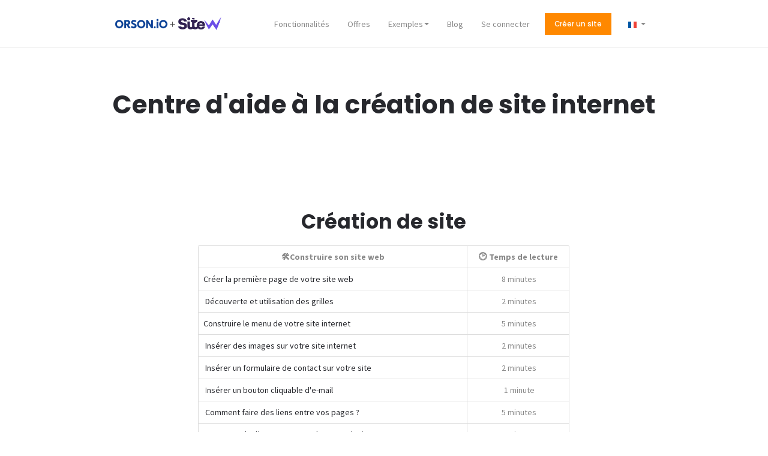

--- FILE ---
content_type: text/html; charset=utf-8
request_url: https://fr.orson.io/1523/centre-daide
body_size: 14399
content:
<!DOCTYPE html><html lang="fr"><head><meta name="ahrefs-site-verification" content="6f1c9524488d68f67df4086a30e1fa61b80e5333861ca5d64f4247d43a1949ed"><title>Centre d&#39;aide pour créer un site web</title><link href="https://fr.orson.io/1523/centre-daide" rel="canonical" /><meta content="fr-new" name="x-public-id" /><meta content="Tout l&#39;accompagnement dont vous avez besoin pour la création de votre site internet." name="description" /><meta content="fr" name="language" /><meta charset="utf-8" /><meta content="Orson.io" name="generator" /><meta content="width=device-width" name="viewport" /><meta content="yes" name="apple-mobile-web-app-capable" /><meta content="black-translucent" name="apple-mobile-web-app-status-bar-style" /><meta content="true" name="HandheldFriendly" /><meta content="width" name="MobileOptimized" /><script src="https://www.google.com/recaptcha/api.js?render="></script><link href="data:image/png;base64, iVBORw0KGgoAAAANSUhEUgAAACAAAAAgCAYAAABzenr0AAAABmJLR0QA/wD/
AP+gvaeTAAALEUlEQVRYw41XS2wd13n+zmPOmZl7L+/cy0tekpcvUZYoKZZs
WbLk2CqQZNE2dYGg7aZtWqBAl82maDYtuinQoJsUBbrOyoWX7irIInWTwK5T
I7WkRLAki1JIiRTFS17yvu/MnDPn0QWlwJLTx7eZOcAMvv8x/zffT/C/gwEI
p+beXI2Sl66IqHlZlpcvMJGcYKI0DbDw6XOFt2pkVG9XZ/ufFdn+jUn3zseD
3R9vAOhyUc4BwOjxFwjI5w/11jUAgMp6nIlyHCXrNVlamgdwEsDLJKicDILS
AuVRjVAZUia5gwMA54uxdiYbGt3vOJNvA7gH4IHR/S2j+m1n8yELShoA9j97
51ec/Pl8K8cX4UqMhydYUDkv4rnXKY9OA5jxzjKjO0NrBpvOuiGFVtZ6DyAg
TMagYioQyQwJRYvy+LJ3ajsfbn1iVP8TysKb8LQDQr5YgdnT3wQAmLwb0CCe
kuWVk0FYu0p59DoXySuEygqAA+/U4yJvb5t80Da6d1TkvRSAoyyUXCZVLpJZ
WV5epDxuAWg6k3rv9JNC9W55qz4AcJsxcgAgA4Ctn/39cQUIZaDewQVxQln4
qpDxm6K8+hXK5GlnVeiduudM9q+F6l2n0F0eyInOtIbLrbMOACiAAEBozahU
5Act4tU5EiQXuEheDkWyaHV/3uj+B9bk75dnrzwyeee4BVNzV7H/2Ts0mlqL
aitfX5VR7S0mm29QJlsAYrCAw6mJTtt3t69/578ApMBx41/Ewvm/gIjn0Nv9
wQNC5V517tKIhM0ILFijPHqFA6TwvYODjXdUkXe7s6e/qVmcrIMxXmKytjo1
c/7LorL+NhfVFaN6j2wxPKBUlAjhA5Mf3hzsfbgDoBBhwzEew5r0uQBkaRZp
bwO2mBhCyAg06DiT71JCCy6nTxMaLNhi4L1TmgXlLhfVMbv0x3eQ9u40ZWXl
ahDPv8l4+Yz3dmJ09wNbjHcZj1rw1hfZwQOrBweEiklYPVnwcBpqvPNcAGn/
PrLBA/AgdLYY5t3t94eTo5uduP6yC6J6Cx51AlQIlQ6g209u/fMR2/nkO3zm
pd9fD8tr36BUvurMZGCLwce+6P+Ay8YhE5Vz3pkK7LhjdNoLwuQokJWUyRrS
3t1fKx7eadhiDGe1c1aruL5eEJfnztsgiGZOB2GtbFV/a7D34YCXaqcWvfMn
mCid9c4nOu3cVOO9j7we3K0srC66YrBviiwBMC8rreWn8w1C5f+oXs8Ep966
5gEUkyff31Ny+mfV5d9LGGtdBrBImDxdX/76hMvKSxeJV+sA6jzgw4KGN7Le
3eu9xz/qyWR9BkAbwByInAlLc0tgYYz/J/R4A5RSDHvtHGjvVU/80ba19hDA
AmX0bFhdi3lYXXvNE7nsTE6BsANgs/f4Rztf+StvN374rQzAjoxqiyRIlilN
Fiij0YtEXJSfZU65KAtZXgmj2pkomlqLqZyOGozHAMpcJCcARN75iNBwhYuk
wkU8dx5A7Ew2ciZ77F3evfSHP7fbH/8jdNpOKQt3ZFQ7yXjlLOXxLKEklKUF
FKr/YsmJCBsRmKwzUZ2jLFwEsAxgkYtkjlBZBwvm4c0iAMZF0qRUlnkQzp70
TquimPR8MWoDSNt334F3Clnvs1TI+CGSE48pjwmhZFqn7YWd6/8wS3mE5vqf
ybi6GDPZLFFGy6bIqrZIG96qWQALAGYBTKvssCKjhoBT1AP7hMqAMRoyVipz
yuMZZ9CF6+1Yk3W9UwUA2GKESfd2OgG2k9Vv7BBKcu98zRf9c7K8rAA4ynkN
wCqARRpU50RQrXnCS7BF4J3y8CpT6dGht2o7U0e7TyU4onL6ZFhqXQULmhws
KMFg6K1SRvUy77Q72HiXlWqn4mrrqxVZWqgyXq0RIkLC0GCyeaU6d2nGFKoA
EAOYdU41rJ4klMfTYJgGCxSc2gLw2Ft1D3bwIBtsPcwGDxUT1UZ1/i2OUusS
YyLkjAkKHhMAHrBETZ6EImw0mKy3grC+KksLawAuApgmjNeDqPkGE8nZwKnU
mWxkzWBo8l7boLfJw1ozKC1eBjA2uv9hPtz6CMB9AG1bZKkzWfz0v5Ef8zFw
a/XYO2WZiBKJpVNhcq5Iln4rc+qoRahoAZh3TjXhxkNCI+XBFGVy7FjQp0DH
6P4To/ttW4yOCJMnA1sseqdQpPtHk+6dXW/TLcZLXQCgPCJMlAmOjc7xBNms
sweAcjGzEoSsRYLyl2ELj1IrdCaFNaOJtaafDzfvg4UH3vl9QkmH8WqHUDHw
3mcAJraY5ISQrjPpRe90i1AxF1aWFr2zW4yQ7rFtQECoTABMeac8AM0L1XsY
yFqd8vgkZTLyXh96oE+ZHAHoe6f3Td7byfP9R0W69zgbPGyr8aNDo8cDETYU
vMPi5b9BnJwBgFnv9LY1gykATVlaWvVOX3fOggJgQRQCmGdiquGdLaweHvEi
238AKlaYSNacVcMi3/+JyXs3mYjajFd71gxGACbHWWYZvM6NHmsARueHT41M
DwBgTZYyHj0mTLaYiBqMV5ecU79STmdqJQAnAMxZMxpaM5pwnbZvBVHTgQUX
YQtXpPuP+7s//oXJuxvZcPPoL//D+3+69ryNehFqvAvKOZzVqVHYkaWlNR4t
rxLKmhRRdP7tP8d73yZ07a3vNhivrAGoF/nBptXDQ27T7Rt09mJAvOmBkhqh
okqDylRABS1Nn/X/8qe/+39qvtUdWA3orJcxHu7I0lKb8lhQJuu2GEbvfZsI
AHVnsmVZWl5xVkkA97Ph5m2Wj5+ktaWvxUEQrzpblEGIE+GM5mFtf//eu4O0
f9+JUguMyS8YkGdgogpnc6TdT4m3BSlNn2+KeOY1Qhizuv8pADs1d+1lWW69
Tln4JQC9Im2/39/5txscwMRm7d3c5h+TIBFB2DwThM2SHt3bE7I+0Kp7EMgk
B4BnPX8RzmQIOIHRY230uMNE1AYwgBtXje6fLs+8Ns3D2iVK5ZrV/UlRTG4/
rcAWm1//E6h0z+m0XYiwFjHZWKdMNryHFZVVxLUzhVFdbfXIlhqvuri6hny4
9VwARdZBPjnAH3zXu7s//Lu8vvI7DUL4Be99gxDOWVBeZUHlAqGB0GrwqVNH
P4W3v0haXz1iYXIKWe+OoSwehJUl67ytwbsZFlROiXh+0Ttl1HgnpUyMuagq
QjiywYNf/zFOKqgt/yYA1J3Nz8D7ZRbNrPCgsgQWCNjRfavH389HDz8q8s6+
s7rgh798Dyeu/K0B0Adwr0j3P/BhTgRfeQPASR7WrtWWf7vEgngWwK4aP5k0
gjjTkz1tVcc4a0F5REXcDLLDnwuZrEdcJC8BqFIeSQpaJkyOoYcbAP6TMnrj
YOPdTe+9I4Qc7wWmUE/nOO0QKn/inT9U44d9LpKLQdi8IEvyS7YYPnIm2wSw
CeAJ4+GRd9WUBnCEMkmorIKHs8SrFQBneVh7xTtfscXwCbS6ZYrs333Rv2F1
fweAe/uvj6v23IAvv/otGOvh9WAWPHxNlleuyPLqVcrkolE9Z81oaIt031vV
ATDwTmcAPKEiAFAGMM1E1GS8mgSyJAB0Vda964v+J/mk/dO92997CMB8nvO5
3bAo8me3fZj8OvFqLx9t3SaEnPIkOE18sRjI2glCxTnKY/r8JKQOgLZmNLZm
sGPV/gMAGzg2sTtBEHYBWO89yOf2w+cC2Lv9PQCACBsaTHb0vd0xF+X+1Nxv
TKLa2ZhHs7OUR1USlOcYi6LPve8ok9pZ1fVO57bo9/PBw/tqcPOWUvqXIkwG
zzjIC8vpfwP6asSD5lzTBAAAABl0RVh0U29mdHdhcmUAQWRvYmUgSW1hZ2VS
ZWFkeXHJZTwAAAAASUVORK5CYII=
" rel="shortcut icon" type="image/png" /><meta name="google-site-verification" content="937FIiLvEZMQNjrz9zawEJzgky7OYRnBQo0kbh0YBB0" /><script src="https://945e69e9f57bd8a7f9a7-dde498fccb50b45f74aa952df6f23b83.ssl.cf1.rackcdn.com/assets/lib/plugins/scroll-reveal/scrollReveal-8a1bad3ada5cf3be91ff2c5095c25461.js"></script><script type="text/javascript">window.sr = ScrollReveal();
// Add class to <html> if ScrollReveal is supported
// Note: this method is deprecated, and only works in version 3
if (sr.isSupported()) {
  document.documentElement.classList.add('sr');
}</script><style type="text/css">.sr .mainContent .bgSection:nth-of-type(1) .container .widgetContainer, .sr .mainContent .bgSection:nth-of-type(2) .container .widgetContainer, .sr .mainContent .bgSection:nth-of-type(3) .container .widgetContainer { visibility: hidden; }</style><script type="text/javascript">var site = {};
site.colors = {"mainColor":"#ff8800","secondColor":"#000000","thirdColor":"#939393","fourthColor":"#FFFFFF","fifthColor":"#888888","sixthColor":"#27282d","mainFont":"Source Sans Pro","secondFont":"Source Sans Pro","modularRatio":"0","buttonStyle":"flat","buttonBorderRadius":"0","baseFontSize":"14px"};

var loadFonts = function(colors){

  var fontsNotLoad = ["ClearSans", "ClearSansThin", 'Helvetica', 'Monaco', "TitilliumLight"];
  var isNotGoogleFont = function(font){
    for (var i = 0; i < fontsNotLoad.length; i++) {
      if(fontsNotLoad[i] == font) return true
    }
    return false
  }

  var setSpaceForFontName = function(s){
    return s.replace(/([a-z])([A-Z])/g, '$1 $2');
  }

  var getGoogleFont = function(type, font){
    if (isNotGoogleFont(font)) return;
    if (type == 'mainFont') {
      css.innerHTML += "body { font-family: '"+ colors.mainFont+"' };";
    }else{
      css.innerHTML += " h1,h2,h3,h4,h5,h6 {'"+ colors.secondFont +"' }";
    }
    font = setSpaceForFontName(font);
    var fontsWeight = ':400,700';
    if (font === 'Roboto' || font === 'Open Sans') fontsWeight = ':300,400';
    fontsToLoad.push(font + fontsWeight);
  }

  var fontsToLoad = [];
  var css = document.createElement("style");
  css.type = "text/css";

  getGoogleFont('mainFont', colors.mainFont);
  getGoogleFont('secondFont', colors.secondFont);

  document.getElementsByTagName("head")[0].appendChild(css);

  WebFontConfig = {
    google: { families: fontsToLoad }
  };

  (function() {
    var wf = document.createElement('script');
    wf.src = ('https:' == document.location.protocol ? 'https' : 'http') +
      '://ajax.googleapis.com/ajax/libs/webfont/1.6.26/webfont.js';
    wf.type = 'text/javascript';
    wf.async = 'true';
    var s = document.getElementsByTagName('script')[0];
    s.parentNode.insertBefore(wf, s);
  })();
}

loadFonts(site.colors);</script><style type="text/css">#bodyBackgroundOverlay{
  background: white;
  position: fixed;
  width: 100%;
  left: 0;
  top: 0;
  bottom: 0;
  height: 100%;
  z-index: 999;
}

.lz-load {
    transition: opacity 0.3s ease-in-out;
    opacity: 0;
}
.lz-load.fade-in {
  opacity: 1;
  transition:none; /*transition prevent display of image in safari https://www.feelmproduction.com/13/nos-photos-portrait*/
}

#privateBackground{
  text-align:center;
  padding-top: 12%;
}

#privateBackground .fa-5{
  font-size: 6em;
}</style><meta name="csrf-param" content="authenticity_token" />
<meta name="csrf-token" content="uF88G1IywvLYe0BAH8YeJBBlKG2PCsUChGgcXVs4JcGFMicadCuLQg2JvPLcuAzn1a9tY0aYclTznmiqCiXQ8w==" /></head><body><div class="bodyBackground"></div><div aria-hidden="true" class="pswp" role="dialog" tabindex="-1"><div class="pswp__bg"></div><div class="pswp__scroll-wrap"><div class="pswp__container"><div class="pswp__item"></div><div class="pswp__item"></div><div class="pswp__item"></div></div><div class="pswp__ui pswp__ui--hidden"><div class="pswp__top-bar"><div class="pswp__counter"></div><button class="pswp__button pswp__button--close" title="Close (Esc)"></button><button class="pswp__button pswp__button--fs" title="Toggle fullscreen"></button><button class="pswp__button pswp__button--zoom" title="Zoom in/out"></button><div class="pswp__preloader"><div class="pswp__preloader__icn"><div class="pswp__preloader__cut"><div class="pswp__preloader__donut"></div></div></div></div></div><div class="pswp__share-modal pswp__share-modal--hidden pswp__single-tap"><div class="pswp__share-tooltip"></div></div><button class="pswp__button pswp__button--arrow--left" title="Previous (arrow left)"></button><button class="pswp__button pswp__button--arrow--right" title="Next (arrow right)"></button><div class="pswp__caption"><div class="pswp__caption__center pi-text-light"></div></div></div></div></div><div class="bodyBackgroundContainer"><div id="bodyBackgroundOverlay"></div><header><section class="bgSection pi-custom-color  spacing-top-1  spacing-bottom-1 lazy-loaded" data-stamp="f3fd78064c54a648" style=""><div class="bgSectionBackgroundColor" style="background-color: #ffffff; opacity: 1"></div><hr class="divider divider-bgSection divider-full" style="border-color:#f4f4f4"><div class="container"><div class="row-fluid"><div class="span12"><div class="widgetContainer"><div class="menuContainer"><div class="navbar navbar-static-top"><div class="navbar-inner navbar-align-left "><div class="brand-logo " data-brand-text-adapt-min-font-size="11" data-brand-text-adapt-original-size="20" data-brand-text-adapt-parent="navbar"><a href="/" title="Créer site internet"><img alt="Créer site internet" height="64" src="https://lh3.googleusercontent.com/jEzBemEC8ys4o4HPZJ8piapf2JWCp5PXbxKDisPMn0uaBJx0bUotRaW5WfAhsQsIKADATkJ1m2whWtv6OUWyijiIacdmJuSd3AqpQT10BrFhZmGiqYLbhrjwcEM=s298" style="object-fit:contain"></a></div><button class="btn btn-navbar" data-target="#nav-52b87cf840f321520d000001" data-toggle="collapse" type="button"><span class="icon-bar"></span><span class="icon-bar"></span><span class="icon-bar"></span></button><div class="nav-collapse collapse nav-collapse-brand-logo" id="nav-52b87cf840f321520d000001"><ul class="nav pull-right"><li><a href="https://www.sitew.com/Fonctionnalites" target="_blank" title="Fonctionnalités"><span></span>Fonctionnalités</a></li><li><a href="https://www.sitew.com/Offres-de-creation-de-sites-Internet" target="_blank" title="Offres"><span></span>Offres</a></li><li class="dropdown"><a class="dropdown-toggle" data-toggle="dropdown" href="#"><span></span>Exemples<b class="caret"></b></a><ul class="dropdown-menu"><li><a href="https://www.sitew.com/Creer-un-site-pour" target="_blank" title="Clients"><span></span>Clients</a></li><li><a href="https://www.sitew.com/Designs-gratuits" target="_blank" title="Templates de sites web"><span></span>Templates de sites web</a></li></ul></li><li><a href="https://blog-fr.orson.io/" target="_blank" title="Blog"><span></span>Blog</a></li><li><a href="https://secure.orson.io/fr/sessions/new" title="Se connecter"><span></span>Se connecter</a></li><li><a class="btn btn-primary navbar-btn " href="https://www.sitew.com/Inscription-pour-creer-un-site?co=orson_signup" title="Créer un site"><span></span>Créer un site</a></li><li class="dropdown"><a class="dropdown-toggle" data-toggle="dropdown" href="#"><span class="ap-small-icon-fr"></span><b class="caret"></b></a><ul class="dropdown-menu"><li><a href="https://en.orson.io" title=""><span class="ap-small-icon-us"></span></a></li><li><a href="https://br.orson.io" title=""><span class="ap-small-icon-br"></span></a></li><li><a href="https://es.orson.io" title=""><span class="ap-small-icon-es"></span></a></li></ul></li></ul></div></div></div></div></div><div class="widgetContainer"><div class="codeContainer"><div id="content-5d09da7fd276e68fe2fe0577f21ef62e"><script async>(function(s,u,m,o,j,v){j=u.createElement(m);v=u.getElementsByTagName(m)[0];j.async=1;j.src=o;j.dataset.sumoSiteId='4c7c9f14054d44ca351cfd1a88fc4e9934cd704868d88c6eb59a84feb389a638';v.parentNode.insertBefore(j,v)})(window,document,'script','//load.sumo.com/');</script></div></div></div><div class="widgetContainer"><div class="codeContainer"><div id="content-93ba4fb96046dc3ae8e2caeb033f34c0"><!-- Hotjar Tracking Code for https://fr.orson.io/ -->
<script>
    (function(h,o,t,j,a,r){
        h.hj=h.hj||function(){(h.hj.q=h.hj.q||[]).push(arguments)};
        h._hjSettings={hjid:1922897,hjsv:6};
        a=o.getElementsByTagName('head')[0];
        r=o.createElement('script');r.async=1;
        r.src=t+h._hjSettings.hjid+j+h._hjSettings.hjsv;
        a.appendChild(r);
    })(window,document,'https://static.hotjar.com/c/hotjar-','.js?sv=');
</script></div></div></div></div></div></div></section></header><div class="mainContent"><section class="bgSection  lazy-loaded" data-stamp="03cb0439b3c5ba75" style=""><div class="bgSectionBackgroundColor" style=";"></div><div class="container"><div class="row-fluid"><div class="span12"><div class="widgetContainer"><div class="textContainer"><h1 class="ql-align-center">Centre d'aide à la création de site internet</h1></div></div></div></div></div></section><section class="bgSection  lazy-loaded" data-stamp="1a18b6b2a9d3f047" style=""><div class="bgSectionBackgroundColor" style=";"></div><div class="container"><div class="row-fluid"><div class="span2"><div class="widgetContainer"><div class="spacer" style="height:10px"></div></div></div><div class="span8"><div class="widgetContainer"><div class="textContainer"><h2 class="ql-align-center">Création de site</h2></div></div><div class="widgetContainer"><div class="tableContainer"><table class="wysiwyg-table wysiwyg-table-bordered"><tbody><tr><th>🛠Construire son&nbsp;site web</th><th>🕑 Temps de lecture</th></tr><tr><td class="wysiwyg-text-align-left"><a href="https://fr.orson.io/1481/tutos-construction-premierepage" target="_blank" title="https://fr.orson.io/1481/tutos-construction-premierepage">Créer la première page de votre site web</a>&nbsp;<br></td><td class="wysiwyg-text-align-center">&nbsp;8 minutes</td></tr><tr><td class="wysiwyg-text-align-left">&nbsp;<a href="https://fr.orson.io/1482/tutos-construction-grilles" target="_blank" title="https://fr.orson.io/1482/tutos-construction-grilles">Découverte et utilisation des grilles </a><br></td><td class="wysiwyg-text-align-center">&nbsp;2 minutes</td></tr><tr><td class="wysiwyg-text-align-left"><a href="https://fr.orson.io/1483/tutos-construction-menu" target="_blank" title="https://fr.orson.io/1483/tutos-construction-menu">Construire le menu de votre site internet</a><br></td><td class="wysiwyg-text-align-center">&nbsp;5 minutes</td></tr><tr><td class="wysiwyg-text-align-left">&nbsp;<a href="https://fr.orson.io/1484/tutos-construction-images" target="_blank" title="https://fr.orson.io/1484/tutos-construction-images">Insérer des images sur votre site internet</a><br></td><td class="wysiwyg-text-align-center">&nbsp;2 minutes</td></tr><tr><td class="wysiwyg-text-align-left">&nbsp;<a href="https://fr.orson.io/1485/tutos-construction-formulaire" target="_blank" title="https://fr.orson.io/1485/tutos-construction-formulaire">Insérer un formulaire de contact sur votre site</a><br></td><td class="wysiwyg-text-align-center">&nbsp;2 minutes</td></tr><tr><td class="wysiwyg-text-align-left">&nbsp;I<a href="https://fr.orson.io/1486/tutos-construction-bouton-email" target="_blank" title="https://fr.orson.io/1486/tutos-construction-bouton-email">nsérer un bouton cliquable d'e-mail</a><br></td><td class="wysiwyg-text-align-center">&nbsp;1 minute</td></tr><tr><td class="wysiwyg-text-align-left"><a href="https://fr.orson.io/1487/tutos-construction-liens" target="_blank" title="https://fr.orson.io/1487/tutos-construction-liens">&nbsp;Comment faire des liens entre vos pages ? </a><br></td><td class="wysiwyg-text-align-center">&nbsp;5 minutes</td></tr><tr><td class="wysiwyg-text-align-left">&nbsp;<a href="https://fr.orson.io/1488/tutos-construction-dupliquer-page" target="_blank" title="https://fr.orson.io/1488/tutos-construction-dupliquer-page">Comment dupliquer une page de votre site internet ?</a> <br></td><td class="wysiwyg-text-align-center">&nbsp;3 minutes</td></tr><tr><td class="wysiwyg-text-align-left"><a href="https://fr.orson.io/1489/tutos-construction-compte" target="_blank" title="https://fr.orson.io/1489/tutos-construction-compte">&nbsp;Personnalisez votre compte et votre espace personnel Orson</a><br></td><td class="wysiwyg-text-align-center">&nbsp;2 minutes</td></tr><tr><td class="wysiwyg-text-align-left"><a href="https://fr.orson.io/1490/tutos-construction-widget" target="_blank" title="https://fr.orson.io/1490/tutos-construction-widget">&nbsp;Intégrer un module code sur son site web</a><br></td><td class="wysiwyg-text-align-center">&nbsp;5 minutes</td></tr></tbody></table></div></div><div class="widgetContainer"><div class="tableContainer"><table class="wysiwyg-table wysiwyg-table-bordered"><tbody><tr><th>🤖&nbsp;Animer son&nbsp;site</th><th>🕑 Temps de lecture</th></tr><tr><td class="wysiwyg-text-align-left">&nbsp;<a href="https://fr.orson.io/1491/tutos-construction-pdf" target="_blank" title="https://fr.orson.io/1491/tutos-construction-pdf">Ajouter un fichier PDF sur son site&nbsp;</a> &nbsp; &nbsp; &nbsp; &nbsp; &nbsp; &nbsp; &nbsp; &nbsp; &nbsp; &nbsp; &nbsp; &nbsp; &nbsp; &nbsp; &nbsp; &nbsp; &nbsp; &nbsp; &nbsp; &nbsp; &nbsp; &nbsp; &nbsp; &nbsp; &nbsp; &nbsp; &nbsp; &nbsp;</td><td class="wysiwyg-text-align-center">&nbsp;5 minutes</td></tr><tr><td class="wysiwyg-text-align-left"><a href="https://fr.orson.io/1492/tutos-animation-reseaux-sociaux" target="_blank" title="https://fr.orson.io/1492/tutos-animation-reseaux-sociaux">Intégrer les réseaux sociaux à son site internet</a></td><td class="wysiwyg-text-align-center">&nbsp;5 minutes</td></tr><tr><td class="wysiwyg-text-align-left"><a href="/1493/tutos-animation-integrations-blog" target="_blank" title="Tutos-Animation.IntegrationBLOG">Intégrer un blog à son site web</a> </td><td class="wysiwyg-text-align-center">&nbsp;8 minutes</td></tr><tr><td class="wysiwyg-text-align-left"><a href="/1494/tutos-animation-integration-commentaires" target="_blank" title="Tutos-Animation.IntegrationCommentaire">&nbsp;Intégrer des commentaires à son blog</a><br></td><td class="wysiwyg-text-align-center">&nbsp;8 minutes</td></tr><tr><td class="wysiwyg-text-align-left"><a href="/1495/tutos-animation-integration-methode-paiement" target="_blank" title="Tutos-Animation.IntegrationPaiement">Intégrer un bouton de paiement à son site web</a></td><td class="wysiwyg-text-align-center">&nbsp;8 minutes</td></tr><tr><td class="wysiwyg-text-align-left"><a href="/1496/tutos-animation-integration-mentionslegales" target="_blank" title="Tutos-Animation.IntegrationMentions">Intégrer des mentions légales à son site internet</a></td><td class="wysiwyg-text-align-center">&nbsp;8 minutes</td></tr><tr><td class="wysiwyg-text-align-left"><a href="/1497/tutos-animation-antispam" target="_blank" title="Tutos-Animation.SPAM">Ajouter un anti-spam sur son site web</a></td><td class="wysiwyg-text-align-center">&nbsp;8 minutes</td></tr><tr><td class="wysiwyg-text-align-left"><a href="/1498/tutos-animation-mdp" target="_blank" title="Tutos-Animation.MDP">Ajouter un mot de passe sur votre site internet</a></td><td class="wysiwyg-text-align-center">&nbsp;5 minutes</td></tr></tbody></table></div></div><div class="widgetContainer"><div class="tableContainer"><table class="wysiwyg-table wysiwyg-table-bordered"><tbody><tr><th>🎨 Designer son&nbsp;site</th><th>🕑Temps de lecture&nbsp;</th></tr><tr><td>&nbsp;<a href="/1499/tutos-animation-design-theme" target="_blank" title="Tutos-Designer.Theme">Modifier le thème de son site internet</a>&nbsp; &nbsp; &nbsp; &nbsp; &nbsp; &nbsp; &nbsp; &nbsp; &nbsp; &nbsp; &nbsp; &nbsp; &nbsp; &nbsp; &nbsp; &nbsp; &nbsp; &nbsp; &nbsp; &nbsp; &nbsp; &nbsp; &nbsp; &nbsp; &nbsp; &nbsp;<br></td><td class="wysiwyg-text-align-center">&nbsp;7 minutes</td></tr><tr><td>&nbsp;<a href="/1500/tutos-designer-theme-fond" target="_blank" title="Tutos-Designer.Fondbloc">Modifier le fond d'un bloc sur son site web</a><br></td><td class="wysiwyg-text-align-center">&nbsp;7 minutes</td></tr></tbody></table></div></div><div class="widgetContainer"><div class="tableContainer"><table class="wysiwyg-table wysiwyg-table-bordered"><tbody><tr><th>🌐 Référencer son site&nbsp;</th><th>🕑Temps de lecture&nbsp;</th></tr><tr><td><a href="/1501/tutos-referencer-motscles" target="_blank" title="Tutos-Referencer.TrouverMotsCles">&nbsp;Trouver les mots clés sur son site web&nbsp;</a> &nbsp; &nbsp; &nbsp; &nbsp; &nbsp; &nbsp; &nbsp; &nbsp; &nbsp; &nbsp; &nbsp; &nbsp; &nbsp; &nbsp; &nbsp; &nbsp; &nbsp; &nbsp; &nbsp; &nbsp; &nbsp; &nbsp; &nbsp; &nbsp; &nbsp;&nbsp;<br></td><td class="wysiwyg-text-align-center">&nbsp;5 minutes</td></tr><tr><td><a href="/1502/tutos-referencer-organiser-motscles" target="_blank" title="Tutos-Referencer.PlacerMotsCles">&nbsp;Placer ses mots clés sur son site internet</a><br></td><td class="wysiwyg-text-align-center">&nbsp;7 minutes</td></tr><tr><td><a href="/1503/tutos-referencer-googleanalytics" target="_blank" title="Tutos-Referencer.GoogleAnalytics">&nbsp;Intégrer Google Analytics à son site internet</a><br></td><td class="wysiwyg-text-align-center">&nbsp;5 minutes</td></tr><tr><td><a href="/1504/tutos-referencer-googlesearchconsole" target="_blank" title="Tutos-Referencer.GoogleSearchConsole">&nbsp;Intégrer la Google Search Console à son site web</a><br></td><td class="wysiwyg-text-align-center">&nbsp;5 minutes</td></tr><tr><td><a href="/1505/tutos-referencer-googlemybusiness" target="_blank" title="Tutos-Referencer.GoogleMyBusiness">&nbsp;Créer une page Google My Business</a><br></td><td class="wysiwyg-text-align-center">&nbsp;5 minutes</td></tr></tbody></table></div></div><div class="widgetContainer"><div class="tableContainer"><table class="wysiwyg-table wysiwyg-table-bordered"><tbody><tr><th>🚀 Web marketing</th><th>🕑 Temps de lecture</th></tr><tr><td><a href="/1506/tutos-mailpro" title="Tutos-Promouvoir.Mailpro" target="_blank">&nbsp;Créer une adresse mail professionnelle&nbsp; &nbsp; </a>&nbsp; &nbsp; &nbsp; &nbsp; &nbsp; &nbsp; &nbsp; &nbsp; &nbsp; &nbsp; &nbsp; &nbsp; &nbsp; &nbsp; &nbsp; &nbsp; &nbsp; &nbsp; &nbsp; &nbsp; &nbsp; &nbsp; &nbsp; &nbsp;&nbsp;<br></td><td class="wysiwyg-text-align-center">&nbsp;5 minutes</td></tr></tbody></table></div></div><div class="widgetContainer"><div class="tableContainer"><table class="wysiwyg-table wysiwyg-table-bordered"><tbody><tr><th>Domaine&nbsp; &nbsp;</th><th>⏱ Temps de lecture</th></tr><tr><td>&nbsp;<a href="https://fr.orson.io/1333/acheter-nom-de-domaine" target="_blank" title="https://fr.orson.io/1333/acheter-nom-de-domaine">Acheter un nom de domaine</a>&nbsp; &nbsp; &nbsp; &nbsp; &nbsp; &nbsp; &nbsp; &nbsp; &nbsp; &nbsp; &nbsp; &nbsp; &nbsp; &nbsp; &nbsp; &nbsp; &nbsp; &nbsp; &nbsp; &nbsp; &nbsp; &nbsp; &nbsp; &nbsp; &nbsp; &nbsp; &nbsp; &nbsp; &nbsp; &nbsp; &nbsp; &nbsp; &nbsp; &nbsp; &nbsp; &nbsp; &nbsp; &nbsp; &nbsp;&nbsp;</td><td class="wysiwyg-text-align-center">&nbsp;10 minutes&nbsp;</td></tr><tr><td>&nbsp;<a href="https://fr.orson.io/1368/nom-de-domaine-pour-mon-site" target="_blank" title="https://fr.orson.io/1368/nom-de-domaine-pour-mon-site">Rediriger un nom de domaine</a><br></td><td class="wysiwyg-text-align-center">&nbsp;5 minutes</td></tr><tr><td>&nbsp;<a href="https://fr.orson.io/1514/tutos-domaine-sousdomaine" target="_blank" title="https://fr.orson.io/1514/tutos-domaine-sousdomaine">Créer un sous-domaine</a>&nbsp;</td><td class="wysiwyg-text-align-center">&nbsp;5 minutes</td></tr></tbody></table></div></div></div><div class="span2"><div class="widgetContainer"><div class="spacer" style="height:10px"></div></div></div></div></div></section><section class="bgSection spacing-top-3  spacing-bottom-3 lazy-loaded" data-stamp="cc782f0ffe8f5106" style=""><div class="bgSectionBackgroundColor" style=";"></div><div class="container"><div class="row-fluid"><div class="span12"><div class="widgetContainer"><div class="textContainer"><h2 class="ql-align-center">Connecter des outils complémentaires</h2></div></div><div class="widgetContainer"><div class="spaceContainer s"></div></div><div><div class="row-fluid"><div class="span4"><div class="widgetContainer"><div class="iconContainer text-center"><a href="/1518/tutos-outils-evenement" target="_blank"><span class="icon_contacts_alt 3  icon-primary or-icon-3x"></span></a></div></div><div class="widgetContainer"><div class="spaceContainer s"></div></div><div class="widgetContainer"><div class="textContainer"><p class="ql-align-center"><strong>Outil de gestion d'événement</strong></p></div></div></div><div class="span4"><div class="widgetContainer"><div class="iconContainer text-center"><a href="/1517/tutos-outils-paiement" target="_blank"><span class="ti-credit-card 3  icon-primary or-icon-3x"></span></a></div></div><div class="widgetContainer"><div class="spaceContainer s"></div></div><div class="widgetContainer"><div class="textContainer"><p class="ql-align-center"><strong>Outil de paiements en ligne</strong></p></div></div></div><div class="span4"><div class="widgetContainer"><div class="iconContainer text-center"><a href="/1519/tutos-outils-reservation" target="_blank"><span class="ti-calendar 3  icon-primary or-icon-3x"></span></a></div></div><div class="widgetContainer"><div class="spaceContainer s"></div></div><div class="widgetContainer"><div class="textContainer"><p class="ql-align-center"><strong>Outil de réservation</strong></p></div></div></div></div></div><div class="widgetContainer"><div class="spaceContainer m"></div></div><div><div class="row-fluid"><div class="span4"><div class="widgetContainer"><div class="iconContainer text-center"><a href="/1522/tutos-outils-cartographie" target="_blank"><span class="ti-map-alt 3  icon-primary or-icon-3x"></span></a></div></div><div class="widgetContainer"><div class="spaceContainer s"></div></div><div class="widgetContainer"><div class="textContainer"><p class="ql-align-center"><strong>Outil de cartographie</strong></p></div></div></div><div class="span4"><div class="widgetContainer"><div class="iconContainer text-center"><a href="/1485/tutos-construction-formulaire" target="_blank"><span class="ti-comments 3  icon-primary or-icon-3x"></span></a></div></div><div class="widgetContainer"><div class="spaceContainer s"></div></div><div class="widgetContainer"><div class="textContainer"><p class="ql-align-center"><strong>Outil de sondages et formulaires&nbsp;</strong></p></div></div></div><div class="span4"><div class="widgetContainer"><div class="iconContainer text-center"><a href="/1520/tutos-outils-communication" target="_blank"><span class="ion-android-contacts 3  icon-primary or-icon-3x"></span></a></div></div><div class="widgetContainer"><div class="spaceContainer s"></div></div><div class="widgetContainer"><div class="textContainer"><p class="ql-align-center"><strong>Outil de communication</strong></p></div></div></div></div></div><div class="widgetContainer"><div class="spaceContainer xl"></div></div><div class="widgetContainer"><div class="textContainer"><h2 class="ql-align-center"><span style="color: rgb(34, 34, 34);">F.A.Q</span></h2></div></div><div class="widgetContainer"><div class="textContainer"><p class="ql-align-center"><span class="ql-size-large" style="color: rgb(34, 34, 34);">Trouvez toutes les réponses à vos questions grâce à nos FAQ</span></p></div></div><div class="widgetContainer"><div class="spaceContainer s"></div></div><div><div class="row-fluid"><div class="span6"><div class="widgetContainer"><div class="textContainer"><p><strong>Suis-je obligé de garder Orson.io dans mon nom de domaine ?</strong></p><p><em>Absolument pas !</em></p><p>Sur Orson.io, vous êtes libre d'indiquer le <strong>nom de domaine</strong> que vous voulez.</p></div></div><div class="widgetContainer"><div class="spaceContainer l"></div></div><div class="widgetContainer"><div class="textContainer"><p><strong>Que propose Orson.io pour le design de mon site ?</strong></p><p>L'espace "Thème" accessible en haut de la page va vous permettre de modifier le design de votre site.&nbsp;Sur Orson.io, vous pouvez modifier ce design ou même le thème choisi à tout moment.</p><p><br></p></div></div></div><div class="span6"><div class="widgetContainer"><div class="textContainer"><p><strong>Comment connecter des outils externes ?</strong></p><p>J'ai besoin, pour mon entreprise, de connecter dans mon site web un moteur de réservation, formulaire sur mesure, ou encore outil de paiement en ligne...</p><p>C'est prévu ! Utilisez le module "<strong>Code</strong>" vous pourrez ainsi connecter votre outil à votre site en quelques clics.</p></div></div><div class="widgetContainer"><div class="spaceContainer s"></div></div><div class="widgetContainer"><div class="textContainer"><p><strong>Comment mettre une seconde langue sur mon site ?</strong></p><p>Le plus simple et surtout le plus efficace est d'avoir un site dans chaque langue. Ainsi, chaque site est déclaré dans une langue et Google lit les mots clés au regard de cette langue. Votre référencement est largement amélioré.</p><p><br></p></div></div></div></div></div><div class="widgetContainer"><div class="linkContainer"><div class="link text-center"><a class="btn btn-primary   pull-center" href="/1516/tutos-faq" target="_blank" title="Toutes les FAQ">Toutes les FAQ</a></div></div></div></div></div></div></section><section class="bgSection spacing-top-3  spacing-bottom-3 lazy-loaded" data-stamp="ab4b7e637e500636" style=""><div class="bgSectionBackgroundColor" style=";"></div><div class="container"><div class="row-fluid"><div class="span12"><div class="widgetContainer"><div class="spaceContainer m"></div></div><div><div class="row-fluid"><div class="span8"><div class="widgetContainer"><div class="textContainer"><h2>Vous avez des questions ?&nbsp;</h2><h3>N'hésitez pas à nous contacter 👉</h3></div></div></div><div class="span4"><div class="widgetContainer"><div class="spaceContainer s"></div></div><div class="widgetContainer"><div class="spaceContainer xs"></div></div><div class="widgetContainer"><div class="linkContainer"><div class="link text-center"><a class="btn btn-primary btn-large  pull-center" href="/15/contact" target="_blank" title="Découvrez">Découvrez</a></div></div></div></div></div></div><div class="widgetContainer"><div class="spaceContainer m"></div></div></div></div></div></section></div><footer><section class="bgSection pi-custom-color pi-text-light spacing-top-3  spacing-bottom-2 lazy-loaded" data-stamp="888e3e36a1957f27" style=""><div class="bgSectionBackgroundColor" style="background-color: #0b4498; opacity: 1"></div><div class="container"><div class="row-fluid"><div class="span12"><div class="widgetContainer"><div class="codeContainer"><div id="content-7163b83fc435d9f8ed0711edb6bffb83"><script>
	$('footer').remove()
</script></div></div></div><div class="widgetContainer"><div class="textContainer"><h2 class="ql-align-center">Créez votre site internet maintenant</h2></div></div><div class="widgetContainer"><div class="linkContainer"><div class="link text-center"><a class="btn btn-primary btn-large  pull-center" href="https://www.sitew.com/Inscription-pour-creer-un-site?co=orson_signup" title="Tester gratuitement">Tester gratuitement</a></div></div></div><div class="widgetContainer"><div class="spaceContainer s"></div></div><div class="widgetContainer"><div class="textContainer"><p class="ql-align-center">L'outil no-code français pour créer son site internet&nbsp;🇫🇷</p></div></div></div></div></div></section><section class="bgSection pi-custom-color pi-text-light spacing-top-3  spacing-bottom-3 lazy-loaded" data-stamp="897945bc8681eb65" style=""><div class="bgSectionBackgroundColor" style="background-color: #0f1624; opacity: 1"></div><div class="container"><div class="row-fluid"><div class="span12"><div><div class="row-fluid"><div class="span4"><div class="widgetContainer"><div class="textContainer"><p class="ql-align-center"><strong class="ql-size-large">Orson &amp; SiteW&nbsp;</strong></p></div></div><div class="widgetContainer"><div class="textContainer"><p class="ql-align-center">SiteW est la solution de création de sites web 100 % française qui vous permet de publier un site performant en quelques minutes.</p></div></div><div class="widgetContainer"><div class="textContainer"><p class="ql-align-center"><strong class="ql-size-large">Suivez-nous</strong></p></div></div><div class="widgetContainer"><div class="sharelinkContainer text-center"><a class="sharelink sharelink-facebook sharelink-color-original sharelink-style-circle sharelink-size" href="https://www.facebook.com/SiteW.com.Creer.un.site" target="_blank" title="Facebook"><i aria-hidden="true" class="fa fa-facebook"></i></a><a class="sharelink sharelink-twitter sharelink-color-original sharelink-style-circle sharelink-size" href="https://x.com/SiteW_fr" target="_blank" title="Twitter"><i aria-hidden="true" class="fa fa-twitter"></i></a><a class="sharelink sharelink-linkedin sharelink-color-original sharelink-style-circle sharelink-size" href="https://www.linkedin.com/company/sitew" target="_blank" title="Linkedin"><i aria-hidden="true" class="fa fa-linkedin"></i></a><a class="sharelink sharelink-youtube sharelink-color-original sharelink-style-circle sharelink-size" href="https://www.youtube.com/user/sitew" target="_blank" title="Youtube"><i aria-hidden="true" class="fa fa-youtube"></i></a></div></div></div><div class="span4"><div class="widgetContainer"><div class="textContainer"><p class="ql-align-center"><strong class="ql-size-large">Mais aussi</strong></p></div></div><div class="widgetContainer"><div class="textContainer"><p class="ql-align-center"><a href="https://blog-fr.orson.io/" target="_blank">Le Blog</a><a href="/1293/fonctionnalites-site-internet"><br></a><a href="https://www.sitew.com/Offres-d-emploi" target="_blank">Jobs</a><a href="/1293/fonctionnalites-site-internet"><br>Nouveautés</a><br><a href="/9/dossier-de-presse">Presse</a>&nbsp;<br><a href="/12/conditions-generales-de-vente">CGV</a><br><a href="/11/mentions-legales">Mentions Légales</a><br><a href="/15/contact">Contact</a><br></p></div></div></div><div class="span4"><div class="widgetContainer"><div class="textContainer"><p class="ql-align-right"><span class="ql-size-large">Réussissons ensemble</span><br></p><p class="ql-align-right">Consultez nous pour toutes questions sur la réussite de votre site internet et de votre business.</p></div></div><div class="widgetContainer"><div class="codeContainer"><div id="content-e024d0aadd5ddd33f7af7bb708bd7ea4"><a href="#" onclick="Intercom('show');return false" style="color: inherit;width: 100%;text-align: right;display: block;">support@orson.io</a></div></div></div></div></div></div></div></div></div></section></footer><div class="bodyBackgroundOverlay"></div></div><noscript id="deferred-styles"><link rel="stylesheet" media="all" href="https://945e69e9f57bd8a7f9a7-dde498fccb50b45f74aa952df6f23b83.ssl.cf1.rackcdn.com/assets/themes/classic/application-dcc5d5ece1877167465542c302bb308b.css" id="application-style" /><link rel="stylesheet" media="all" href="https://e05f433bf807fec52f1b-8b78f4a1c3cecae8e875354bda80d3db.ssl.cf1.rackcdn.com/5f4f9339f81fc31771be4714/custom_5f4f9339f81fc31771be4714.css" id="custom-style" /></noscript><script src="https://945e69e9f57bd8a7f9a7-dde498fccb50b45f74aa952df6f23b83.ssl.cf1.rackcdn.com/assets/themes/classic/application-e50e6b8bd788557d24212da962a945d3.js"></script><script src="https://945e69e9f57bd8a7f9a7-dde498fccb50b45f74aa952df6f23b83.ssl.cf1.rackcdn.com/assets/plugins-0290eef20131344227ad97aae8fd929d.js"></script><script src="https://945e69e9f57bd8a7f9a7-dde498fccb50b45f74aa952df6f23b83.ssl.cf1.rackcdn.com/assets/widgets_init-fc159364ad36163afa155e73fd5114a2.js"></script><script type="text/javascript">var afterRenderPage = [];
var sitePlugins = {"bootstrap":{},"plugins":{"scrollReveal":true}};
var loadDeferredStyles = function() {
  var addStylesNode = document.getElementById("deferred-styles");
  var replacement = document.createElement("div");
  replacement.innerHTML = addStylesNode.textContent;
  document.head.appendChild(replacement)
  addStylesNode.parentElement.removeChild(addStylesNode);

  var bodyBackgroundOverlay = document.getElementById("bodyBackgroundOverlay");

  document.getElementById("application-style").onload = function () {
    bodyBackgroundOverlay.parentNode.removeChild(bodyBackgroundOverlay);
    initPlugins()
    alignMobileButton()
  };   
};
var raf = requestAnimationFrame || mozRequestAnimationFrame ||
    webkitRequestAnimationFrame || msRequestAnimationFrame;
if (raf) raf(function() { window.setTimeout(loadDeferredStyles, 0); });
else window.addEventListener('load', loadDeferredStyles);</script><script type="text/javascript">for (var i = 0; i < afterRenderPage.length; i++) {afterRenderPage[i].apply();};</script>
<link href="https://fonts.googleapis.com/css?family=Poppins:700,500" rel="stylesheet">




<script>
  
  
  $('#liveChatStart').click(function(){
  Intercom('show');
  });

  dataLayer = [{
    'contentGroup1': 'Corporate Website',
    'lang': 'fr'
  }];

  if(typeof dataLayerAfterRender !== 'undefined'){
    for (var i = 0; i < dataLayerAfterRender.length; i++) {
        dataLayer.push(dataLayerAfterRender[i]);
    }
  }

</script>
<noscript>
 <iframe src="//www.googletagmanager.com/ns.html?id=GTM-WRPTVN" height="0" width="0" style="display: none; visibility: hidden"></iframe>
</noscript>
<script>
 (function (w, d, s, l, i) {
  w[l] = w[l] || []; w[l].push({
   'gtm.start':
  new Date().getTime(), event: 'gtm.js'
  }); var f = d.getElementsByTagName(s)[0],
  j = d.createElement(s), dl = l != 'dataLayer' ? '&l=' + l : '';
  j.async = true;
  j.src = '//www.googletagmanager.com/gtm.js?id=' + i + dl; f.parentNode.insertBefore(j, f);
 })(window, document, 'script', 'dataLayer', 'GTM-WRPTVN');
</script>

<script>

$( document ).ready(function() {

var d = new Date();
  var n = d.getDay();

  var dates = ['Week end','Monday','Tuesday','Wednesday','Thursday','Friday','Week end']
  $('#date').html(dates[n] + "!");
    
    
  var ref = window.location.search.replace("?", "");

});

</script>
<script>

!function(f,b,e,v,n,t,s){if(f.fbq)return;n=f.fbq=function(){n.callMethod?
n.callMethod.apply(n,arguments):n.queue.push(arguments)};if(!f._fbq)f._fbq=n;
n.push=n;n.loaded=!0;n.version='2.0';n.queue=[];t=b.createElement(e);t.async=!0;
t.src=v;s=b.getElementsByTagName(e)[0];s.parentNode.insertBefore(t,s)}(window,
document,'script','//connect.facebook.net/en_US/fbevents.js');

fbq('init', '1687893361469413');
fbq('track', "PageView");

$(document).ready(function() {
$(".dropdown").last().addClass('flag-dropdown');

$(".menuContainer .nav li a").eq(-5).addClass('btn-small btn-primary btn');
var contents = $(".flag-dropdown a").contents();

for (var i = 0; i < contents.length; ++i) {
if( contents[i].length) contents[i].remove();                 
};
  


});
</script>

<style>
.navbar .nav>li>a {
    padding: 20px 15px 20px;
}
  h1,h2,h3,h4{

    font-family: 'Poppins', sans-serif;
    font-weight: 700;
  }
  h1{
    font-size: 42px;
  }
 
  .btn{
    font-family: 'Poppins', sans-serif;
  }
  
  a, a:hover{
       color: #27282d;
  }
  
  
body{
   line-height: 1.58em;
}
.navbar-fixed-top{
    border-bottom: 1px solid #eee;
}
@media (max-width: 769px){
  
  .logoContainer img {
    margin: 0;
    max-width: 150px;
}
h1 {
    font-size: 1.7em;
}
}

p{
font-size: 15px;
}
@media (max-width: 979px){
.nav-collapse .nav>li>a, .nav-collapse .dropdown-menu a {
font-weight: normal;
}
}
.dropdown-menu{
    min-width: inherit;
}
.navbar .nav > li > a.btn-small {
    color: #ffffff;
    margin: 12px 10px 0;
    padding: 8px 16px;
}
.navbar .nav > li > a.btn-small:hover {
    background-color: #e67a00;
}

.btn-large{
    padding: 14px 34px;
}

.text-center-small, small.wysiwyg-text-align-center{
display:block;
text-align: center;
font-size: 0.9em;
}


.orson-typer{
color: #f7c257;
}

header .logoContainer img{
    margin-top: 5px;
}
footer .bgSection{
padding: 30px 0 20px;
}
#new_newsletter_subscription{
text-align: center;
}
</style>


<script>
 window.intercomSettings = {
        app_id: "z9u4s0bp"
    };

// JS for Intercom
(function(){var w=window;var ic=w.Intercom;if(typeof ic==="function"){ic('reattach_activator');ic('update',intercomSettings);}else{var d=document;var i=function(){i.c(arguments)};i.q=[];i.c=function(args){i.q.push(args)};w.Intercom=i;function l(){var s=d.createElement('script');s.type='text/javascript';s.async=true;s.src='https://widget.intercom.io/widget/z9u4s0bp';var x=d.getElementsByTagName('script')[0];x.parentNode.insertBefore(s,x);}if(w.attachEvent){w.attachEvent('onload',l);}else{w.addEventListener('load',l,false);}}})()
</script>

<noscript><img height="1" width="1" style="display:none"
src="https://www.facebook.com/tr?id=1687893361469413&ev=PageView&noscript=1"
/></noscript>



<script>

$( document ).ready(function() {

var d = new Date();
  var n = d.getDay();

  var dates = ['Week end','Monday','Tuesday','Wednesday','Thursday','Friday','Week end']
  $('#date').html(dates[n] + "!");
    
    
  var ref = window.location.search.replace("?", "");

});

</script>

<style type="text/css">
    #orson-alert{
      background-color: #0f1624;
      color: white;
      border-color: #0f1624;
      text-shadow: none;
      margin: 0;
      position: fixed;
      top: -52px;
      left: 0; 
      right: 0;
      z-index: 999;
      border-radius: 0;
      transition: all .5s ease-in-out;
    }
    #orson-alert-close{
      color: white;
      font-size: 30px;
      font-weight: normal;
      opacity: 0.8;
      top: 4px;

    }
    #orson-alert.active{
      top: 0;
    }
    body{
      transition: all .5s ease-in-out;
    }
    body.active {
        padding-top: 52px;
    }
  </style>
  <!--
  <script type="text/javascript">
    var template='<div id="orson-alert" style="" class="alert text-center"><span class="">🔒 Les sites internet créés avec Orson sont 100% conformes <strong>RGPD</strong> ! 🔒 <a class="btn btn-info" href="https://fr.orson.io/1448/comment-creer-un-site-internet-conforme-au-rgpd-et-a-la-cnil" title="Créer un site internet RGPD" style="box-shadow: none">Créer un site conforme RGPD ✅</a></span><button type="button" id="orson-alert-close" class="close" data-dismiss="alert" aria-label="Close"><span aria-hidden="true">×</span></button></div>';

   
    setTimeout(function() {
      $('body').append(template)
      $('body').addClass('active');
      $('#orson-alert').addClass('active');

      $('#orson-alert-close').click(function(){
        $('body').removeClass('active');
      })
    }, 5000);
  </script>
--></body></html>

--- FILE ---
content_type: text/plain
request_url: https://www.google-analytics.com/j/collect?v=1&_v=j102&a=583248325&t=pageview&_s=1&dl=https%3A%2F%2Ffr.orson.io%2F1523%2Fcentre-daide&ul=en-us%40posix&dt=Centre%20d%27aide%20pour%20cr%C3%A9er%20un%20site%20web&sr=1280x720&vp=1280x720&_u=YEBAAEABAAAAACAAI~&jid=549869795&gjid=1922832563&cid=929230166.1768945852&tid=UA-67953476-5&_gid=2010254100.1768945852&_r=1&_slc=1&gtm=45He61f0h1n71WRPTVNza200&cd1=fr&cd5=(not%20set)&gcd=13l3l3l3l1l1&dma=0&tag_exp=103116026~103200004~104527907~104528501~104684208~104684211~105391253~115495940~115938465~115938469~117041587~117171316&z=418002607
body_size: -449
content:
2,cG-RHE2YB90R0